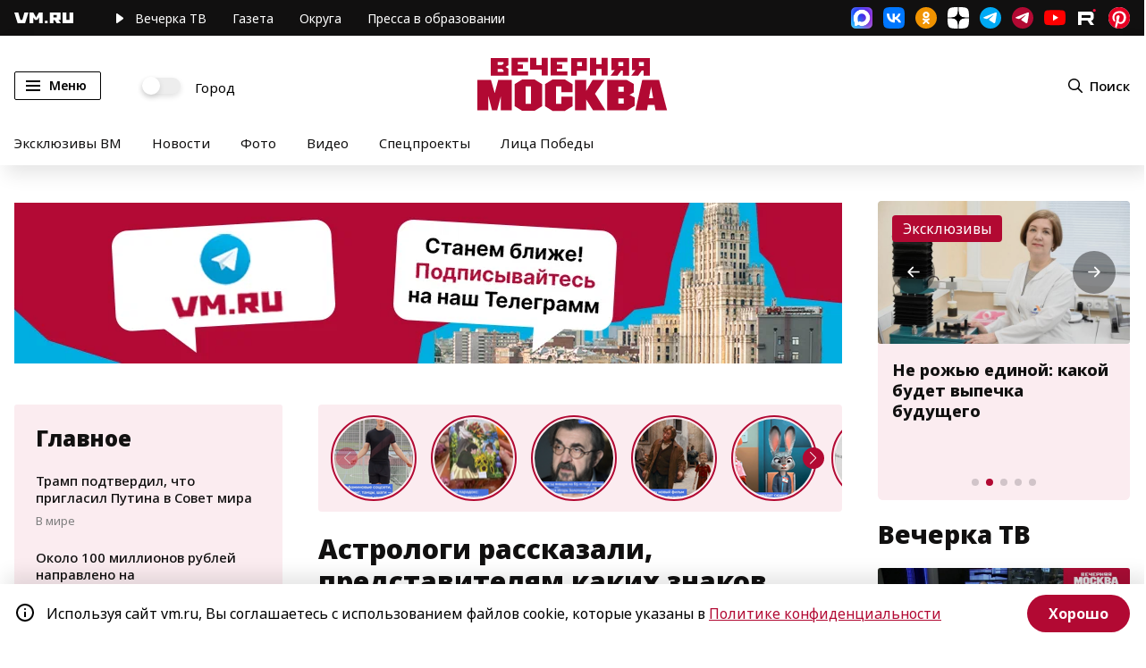

--- FILE ---
content_type: application/javascript
request_url: https://smi2.ru/counter/settings?payload=CN7YARjmjMXSvTM6JDk5YTE5NGUyLWU1YjItNGM0ZS1hY2UyLTgzYjZiN2ZjMDVlOA&cb=_callbacks____0mkma0897
body_size: 1515
content:
_callbacks____0mkma0897("[base64]");

--- FILE ---
content_type: application/javascript;charset=utf-8
request_url: https://smi2.ru/data/js/94567.js
body_size: 1865
content:
function _jsload(src){var sc=document.createElement("script");sc.type="text/javascript";sc.async=true;sc.src=src;var s=document.getElementsByTagName("script")[0];s.parentNode.insertBefore(sc,s);};(function(){document.getElementById("unit_94567").innerHTML="<div class=\"container-94567\" id=\"container-94567\"> <div class=\"container-94567__header\"> <a class=\"container-94567__header-logo-link\" href=\"https://smi2.ru/\" target=\"_blank\"> <img class=\"container-94567__header-logo\" src=\"//static.smi2.net/static/logo/smi2.svg\" alt=\"СМИ2\"> </a> </div> </div><style>.container-94567 { box-sizing: border-box; width: 240px; height: 400px; background-color: #fff; padding-top: 12px; } .container-94567__header { margin-bottom: 14px; height: 22px; overflow: hidden; text-align: center; } .container-94567__header-logo { display: inline-block; vertical-align: top; height: 20px; width: auto; } .container-94567 .list-container { font-size: 0; } .container-94567 .list-container-item { display: inline-block; vertical-align: top; width: 100%; box-sizing: border-box; } .container-94567__img-link { display: block; margin: 0; padding: 0; } .container-94567__img { display: block; border: none; width: 112px; height: 88px; float: left; margin-right: 5px; } .container-94567__title { border-top: 1px solid #eee; height: 88px; margin-left: 112px; padding: 5px 5px 0 0; box-sizing: border-box; } .container-94567 .list-container-item:hover .container-94567__title { background-color: #FBFAFA; } .container-94567__title-link { display: block; font-family: \"Open Sans\", Arial, sans-serif; font-size: 12px; line-height: 16px; font-weight: 600; color: #4a4a4a; text-align: left; text-decoration: none; word-wrap: break-word; overflow: hidden; height: 80px; display: -webkit-box; -webkit-line-clamp: 5; -webkit-box-orient: vertical; } .container-94567 .list-container-item:hover .container-94567__title-link { color: #000; }</style>";var cb=function(){var clickTracking = "";/** * Размер страницы (количество) загружаемых элементов * * @type {number} */ var page_size = 4; /** * Максимальное количество загружаемых страниц элементов * * @type {number} */ var max_page_count = 1; /** * Родительский элемент контейнера * * @type {HTMLElement} */ var parent_element = JsAPI.Dom.getElement("container-94567"); parent_element.parentNode.classList.add('unit_94567'); /** * Настройки блока * * @type {*} */ var properties = undefined; /** * Callback-функция рендера содержимого элемента * * @type {function(HTMLElement, *, number)} */ var item_content_renderer = function (parent, model, index) { JsAPI.Dom.appendChild(parent, JsAPI.Dom.createDom('div', undefined, [ JsAPI.Dom.createDom('a', { 'href': model['url'], 'target': '_blank', 'class': 'container-94567__img-link' }, JsAPI.Dom.createDom('img', { 'class': 'container-94567__img', 'src': model['image'] })), JsAPI.Dom.createDom('div', 'container-94567__title', JsAPI.Dom.createDom('a', { 'href': model['url'], 'target': '_blank', 'class': 'container-94567__title-link' }, model['title'])) ])); }; /** * Идентификатор блока * * @type {number} */ var block_id = 94567; /** * Маска требуемых параметров (полей) статей * * @type {number|undefined} */ var opt_fields = JsAPI.Dao.NewsField.TITLE | JsAPI.Dao.NewsField.IMAGE; /** * Создание list-блока */ JsAPI.Ui.ListBlock({ 'page_size': page_size, 'max_page_count': max_page_count, 'parent_element': parent_element, 'properties': properties, 'item_content_renderer': item_content_renderer, 'block_id': block_id, 'fields': opt_fields }, function (block) {}, function (reason) {});};if(!window.jsapi){window.jsapi=[];_jsload("//static.smi2.net/static/jsapi/jsapi.v5.25.25.ru_RU.js");}window.jsapi.push(cb);}());/* StatMedia */(function(w,d,c){(w[c]=w[c]||[]).push(function(){try{w.statmedia27742=new StatMedia({"id":27742,"user_id":null,"user_datetime":1768894318182,"session_id":null,"gen_datetime":1768894318183});}catch(e){}});if(!window.__statmedia){var p=d.createElement('script');p.type='text/javascript';p.async=true;p.src='https://cdnjs.smi2.ru/sm.js';var s=d.getElementsByTagName('script')[0];s.parentNode.insertBefore(p,s);}})(window,document,'__statmedia_callbacks');/* /StatMedia */